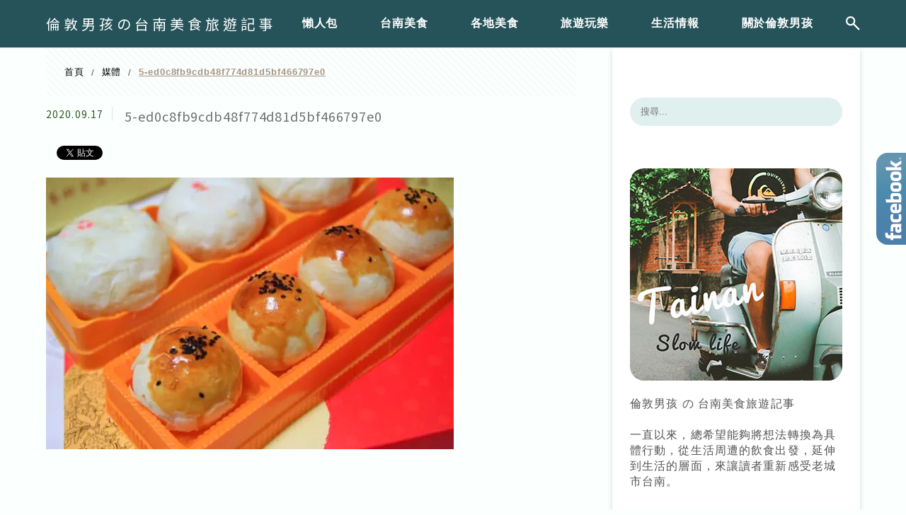

--- FILE ---
content_type: text/html; charset=UTF-8
request_url: https://auto-load-balancer.likr.tw/api/get_client_ip.php
body_size: -136
content:
"18.219.39.35"

--- FILE ---
content_type: text/html; charset=utf-8
request_url: https://www.google.com/recaptcha/api2/aframe
body_size: 183
content:
<!DOCTYPE HTML><html><head><meta http-equiv="content-type" content="text/html; charset=UTF-8"></head><body><script nonce="B2T76Ekj4X1fTDwS24-tWg">/** Anti-fraud and anti-abuse applications only. See google.com/recaptcha */ try{var clients={'sodar':'https://pagead2.googlesyndication.com/pagead/sodar?'};window.addEventListener("message",function(a){try{if(a.source===window.parent){var b=JSON.parse(a.data);var c=clients[b['id']];if(c){var d=document.createElement('img');d.src=c+b['params']+'&rc='+(localStorage.getItem("rc::a")?sessionStorage.getItem("rc::b"):"");window.document.body.appendChild(d);sessionStorage.setItem("rc::e",parseInt(sessionStorage.getItem("rc::e")||0)+1);localStorage.setItem("rc::h",'1769211178126');}}}catch(b){}});window.parent.postMessage("_grecaptcha_ready", "*");}catch(b){}</script></body></html>

--- FILE ---
content_type: application/javascript; charset=utf-8
request_url: https://fundingchoicesmessages.google.com/f/AGSKWxUgP_G45eSe3Ucw35srPC9CDrSOApf-k-IL82lbudpPLyMcXr8Bvb68Bt3NOevvBrpjemGSL_HZIQmStrKfPq8NlQW5OZy3tcctRM4kKzrBzWGxaVI8wojH1YH9YRt-OWEl-638tw==?fccs=W251bGwsbnVsbCxudWxsLG51bGwsbnVsbCxudWxsLFsxNzY5MjExMTc2LDU0NjAwMDAwMF0sbnVsbCxudWxsLG51bGwsW251bGwsWzddXSwiaHR0cHM6Ly9ib3lsb25kb24udHcvbW9vbmNha2V0YWluYW4vNS1lZDBjOGZiOWNkYjQ4Zjc3NGQ4MWQ1YmY0NjY3OTdlMC8iLG51bGwsW1s4LCJrNjFQQmptazZPMCJdLFs5LCJlbi1VUyJdLFsxOSwiMiJdLFsxNywiWzBdIl0sWzI0LCIiXSxbMjksImZhbHNlIl1dXQ
body_size: -211
content:
if (typeof __googlefc.fcKernelManager.run === 'function') {"use strict";this.default_ContributorServingResponseClientJs=this.default_ContributorServingResponseClientJs||{};(function(_){var window=this;
try{
var QH=function(a){this.A=_.t(a)};_.u(QH,_.J);var RH=_.ed(QH);var SH=function(a,b,c){this.B=a;this.params=b;this.j=c;this.l=_.F(this.params,4);this.o=new _.dh(this.B.document,_.O(this.params,3),new _.Qg(_.Qk(this.j)))};SH.prototype.run=function(){if(_.P(this.params,10)){var a=this.o;var b=_.eh(a);b=_.Od(b,4);_.ih(a,b)}a=_.Rk(this.j)?_.be(_.Rk(this.j)):new _.de;_.ee(a,9);_.F(a,4)!==1&&_.G(a,4,this.l===2||this.l===3?1:2);_.Fg(this.params,5)&&(b=_.O(this.params,5),_.hg(a,6,b));return a};var TH=function(){};TH.prototype.run=function(a,b){var c,d;return _.v(function(e){c=RH(b);d=(new SH(a,c,_.A(c,_.Pk,2))).run();return e.return({ia:_.L(d)})})};_.Tk(8,new TH);
}catch(e){_._DumpException(e)}
}).call(this,this.default_ContributorServingResponseClientJs);
// Google Inc.

//# sourceURL=/_/mss/boq-content-ads-contributor/_/js/k=boq-content-ads-contributor.ContributorServingResponseClientJs.en_US.k61PBjmk6O0.es5.O/d=1/exm=kernel_loader,loader_js_executable/ed=1/rs=AJlcJMztj-kAdg6DB63MlSG3pP52LjSptg/m=web_iab_tcf_v2_signal_executable
__googlefc.fcKernelManager.run('\x5b\x5b\x5b8,\x22\x5bnull,\x5b\x5bnull,null,null,\\\x22https:\/\/fundingchoicesmessages.google.com\/f\/AGSKWxVzSAMQYxe_uNvAQowouRZx2JYmfMpLvfWJBjIG5lVCJXsyWJqUdzdvR_Q3kghVuH75kMSIeZL7LWMfvNyox1LdU4bxXxdLPQeyzgT2SzY6Jk8D1OVGwFLJKZK9t3CT7Z176nKb8w\\\\u003d\\\\u003d\\\x22\x5d,null,null,\x5bnull,null,null,\\\x22https:\/\/fundingchoicesmessages.google.com\/el\/AGSKWxV2JQDM5BNc-5gaZVaNjQ5_hFC5jUH7GW4DJy1FveqhNPK0azoGg7HAAtMtQpBiJ249L3b8RM9vCMVEjKWChF6u8Xnb5wpGX5vl7-p7NNcV6RcxZR-44pbU8EAD3cbw2NECeAevxw\\\\u003d\\\\u003d\\\x22\x5d,null,\x5bnull,\x5b7\x5d\x5d\x5d,\\\x22boylondon.tw\\\x22,1,\\\x22en\\\x22,null,null,null,null,1\x5d\x22\x5d\x5d,\x5bnull,null,null,\x22https:\/\/fundingchoicesmessages.google.com\/f\/AGSKWxUwfec9b0OXTu7j_pFyf-JeWL9PT6YwoJD4lx8U7aenvzqYo2cx7tkLi3MJNTIlHsGHHNlzD6Is9v9lGgt0Cr1WqvHXIXT5t5pnXL4YZeDlLX8Gi9d1chALkPWxaM4uuorRRL9Pog\\u003d\\u003d\x22\x5d\x5d');}

--- FILE ---
content_type: application/javascript; charset=utf-8
request_url: https://fundingchoicesmessages.google.com/f/AGSKWxXb2SEnMKJsrZO3B1YlW-eFsDgl6W5-Ehv6fu8c8wa_RO551c72tVyTOvXPGCSmrZbl6VejpQ4v0htmJsCu3wvS0qJdLvbe9K2F_PEBikYJ68N6WvClr0FVQWPVOSCFUkZGBHVDgsyTs3aTb-xrxlBgXHUqGMLgJ30y9lGaGxP628aHbMWdybK19yfz/_/api.ad.=160x160;/Adsplex-/adsfile._ad_ids=
body_size: -1288
content:
window['5f5c6924-6ce3-45a1-bdce-53ce7baeb838'] = true;